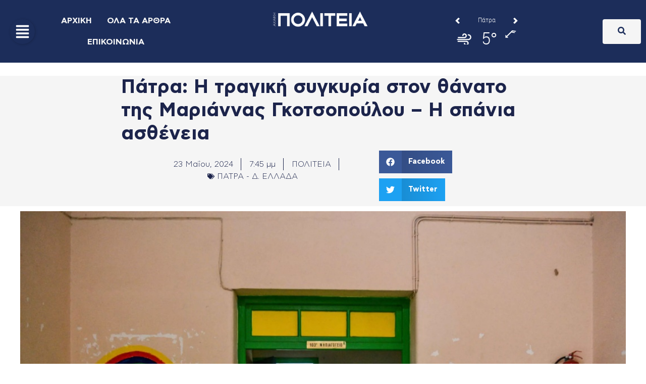

--- FILE ---
content_type: text/html; charset=utf-8
request_url: https://www.weatheroo.gr/app/forecast/details/horizontal.html?loc=38.2372,21.7407,0&label=%CE%A0%CE%AC%CF%84%CF%81%CE%B1&css=/css/horizontal-num140.css&color=s&widget_ref=politeianews.gr
body_size: 1069
content:


<!DOCTYPE html>
<html>
<head>
    <meta http-equiv="Content-Type" content="text/html; charset=UTF-8" />
    <title>Δελτίο καιρού</title>

    <script src="/Themes/1/Default/Assets/js/main/widgets/jquery-1.5.min.js"></script>
    <!--script src="/Themes/1/Default/Assets/js/main/widgets/jquery.corner.js"></script-->
    <link href="/Themes/1/Default/Assets/css/fonts.css" media="screen" rel="stylesheet" type="text/css">
	<link href="/Themes/1/Default/Assets/css/alert.css?cb=2" media="screen" rel="stylesheet" type="text/css">
    <script src="/Themes/1/Default/Assets/js/horizontal.js?cb=14"></script>
    <link href="/Themes/1/Default/Assets/Css/horizontal.css?cb=14" media="screen" rel="stylesheet" type="text/css">
    <link href="/Themes/1/Default/Assets/css/horizontal-num140.css" media="screen" rel="stylesheet" type="text/css">
</head>
<body style="background-color: #s;">
	
    <div id="wrapper">
        <div id="main">
            <div class="level">
                    <div class="frame" style="">
                        <div class="label floatleft">
                            <a class="nav goLeft floatleft" href="javascript:void(0);">&nbsp;</a>
                            
                            <a class="loc floatleft" href="/gr/weather/achaia/patra/patra/" target="_blank">Πάτρα</a>
                            <a class="nav goRight floatleft" href="javascript:void(0);">&nbsp;</a>
                        </div>
                        <div class="details" style="background-color: #s;">
                            <div class="weather floatleft">
                                <div class="weather-image floatleft">
                                    <img src="/files/1/symbols/s30/50-white.png">
                                </div>
                                <div class="temperature floatleft">
                                    5&deg;
                                </div>
                            </div>
                            <div class="seperator floatleft">&nbsp;</div>
                            <div class="wind floatleft">
                                <div class="wind-image">
                                    <img src="/files/1/symbols/w25/NE20-white.png">
                                </div>
                                <div class="beaufour floatleft">
                                    4 BF
                                </div>
                            </div>
                        </div>
                    </div>

                <div class="logo" style="background-color: #s;">
                    <a class="widget" style="background-color: #s;" href="https://www.weatheroo.gr/widgets/?widget_type=horizontal" target="_blank">WIDGET</a>
                    <a href="https://www.weatheroo.gr/?widget_type=horizontal" class="deltiokairou" target="_blank"></a>
                </div>
            </div>
        </div>
    </div>
    <!--script type="text/javascript">

        var _gaq = _gaq || [];
        _gaq.push(['_setAccount', 'UA-22659436-1']);
        _gaq.push(['_trackPageview']);

        (function () {
            var ga = document.createElement('script'); ga.type = 'text/javascript'; ga.async = true;
            ga.src = ('https:' == document.location.protocol ? 'https://ssl' : 'http://www') + '.google-analytics.com/ga.js';
            var s = document.getElementsByTagName('script')[0]; s.parentNode.insertBefore(ga, s);
        })();

    </script-->
</body>
</html>


--- FILE ---
content_type: text/html; charset=utf-8
request_url: https://www.google.com/recaptcha/api2/aframe
body_size: 267
content:
<!DOCTYPE HTML><html><head><meta http-equiv="content-type" content="text/html; charset=UTF-8"></head><body><script nonce="6MV6Bgmhv3giqBgpyYLkIw">/** Anti-fraud and anti-abuse applications only. See google.com/recaptcha */ try{var clients={'sodar':'https://pagead2.googlesyndication.com/pagead/sodar?'};window.addEventListener("message",function(a){try{if(a.source===window.parent){var b=JSON.parse(a.data);var c=clients[b['id']];if(c){var d=document.createElement('img');d.src=c+b['params']+'&rc='+(localStorage.getItem("rc::a")?sessionStorage.getItem("rc::b"):"");window.document.body.appendChild(d);sessionStorage.setItem("rc::e",parseInt(sessionStorage.getItem("rc::e")||0)+1);localStorage.setItem("rc::h",'1768787730405');}}}catch(b){}});window.parent.postMessage("_grecaptcha_ready", "*");}catch(b){}</script></body></html>